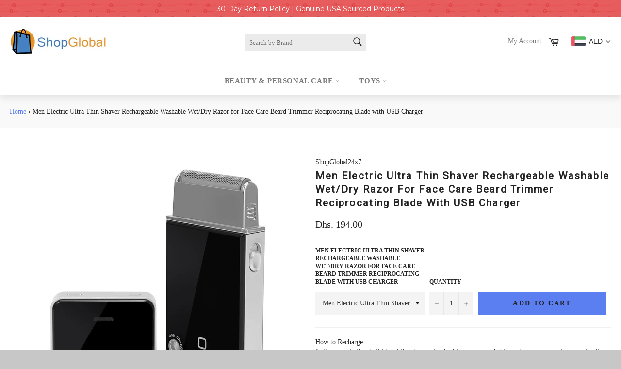

--- FILE ---
content_type: text/html; charset=UTF-8
request_url: https://announcement.aaaecommerce.com/process_v2.php
body_size: 1991
content:


{"updated":0,"process_v1":{"status":"success"},"shortcode":{"54435":{"status":"success","data":"<style>.flip-clock-wrapper ul li a div div.inn {\r\n background-color:  !important;\r\nborder-radius: 6px;\r\ncolor:  !important;\r\nfont-size: 24px;\r\nheight: auto;\r\nleft: 0;\r\nposition: absolute;\r\ntext-align: center;\r\ntext-shadow: 0 1px 2px rgba(0, 0, 0, 0.4);\r\nwidth: 100%;\r\nz-index: 1;\r\nline-height: 34px;\r\n}\r\n.aaa_bar_contenor .flip-clock-wrapper ul li {\r\n    list-style: none;\r\n    padding: unset;\r\n}\r\n.aaa_bar_contenor ul.flip li:before{display:none;}\r\n.flip-clock-wrapper ul li a div.up{\r\nborder:none;\r\n}\r\n.flip-clock-wrapper ul li a div.down{\r\nborder:none;\r\n}\r\n.aaa_bar_contenor .flip-clock-wrapper ul li a{\r\nheight:83% !important;\r\n}\r\n.aaa_bar_contenor .flip-clock-divider {\r\ndisplay: inline-block;\r\nfloat: left;\r\nheight: 31px;\r\nposition: relative;\r\nwidth: 15px;\r\n}\r\n.aaa_bar_contenor .flip-clock-divider .flip-clock-label {\r\ncolor: black;\r\nposition: absolute;\r\nright: -58px;\r\ntext-shadow: none;\r\ntop: -1.5em;\r\nwidth: 50px;\r\n}\r\n.aaa_bar_contenor .flip-clock-divider.minutes .flip-clock-label {\r\nright: -58px;\r\n}\r\n.aaa_bar_contenor .flip-clock-divider.seconds .flip-clock-label {\r\nright: -58px;\r\n}\r\n.aaa_top_txt div {\r\ndisplay: inline-block !important;\r\ncolor: #fff;\r\nvertical-align: middle;\r\n\r\n}\r\n\r\n.aaa_bar_contenor .flip-clock-wrapper {\r\nmargin: 1em;\r\nposition: relative;\r\ntext-align: center;\r\n\r\nwidth: auto;\r\n}\r\n\r\n.aaa_bar_contenor .flip-clock-dot.bottom{\r\nbottom:13px;\r\n}\r\n.aaa_bar_contenor .flip-clock-dot.top{\r\ntop:30px;\r\n}\r\n\r\n.aaa_bar_contenor .clock.flip-clock-wrapper {\r\nmargin-bottom: 0 !important;\r\n}\r\n\r\n.flip-clock-dot {\r\n  background-color:  !important;\r\n}\r\n.aaa_bar_contenor .flip-clock-dot {\r\nbackground-color:  !important;\r\nleft:4px !important;\r\nwidth:7px !important;\r\nheight:7px !important;\r\n}\r\n@media only screen and (max-width: 480px)  {\r\n.for-timer-only .aaa_tagline   ,.for-timer-only .text-after-time ,.for-timer-only .aaa_top_btn a {\r\nfont-size:15px !important;\r\n\r\n}\r\n}\r\n\r\n<\/style><a class=\"aaa-report-link\" href=\"  \" target=\"_blank\"><div class=\"aaa_show_mobile aaa_show_on_all_pages aaa_header_bar announce_bar0 10 text-center \" style=\"background-color:#FF7C7C; background-image:url('https:\/\/announcement.aaaecommerce.com\/background_template\/Awesome.jpg');padding:5px; width:100%; left:0; right:none; margin:;\"><div class=\"aaa_top_txt\"><div class=\"bar_max_width\"><div><div class=\"\">\r\n       <div class=\"aaa_tagline \" style=\"color:#FFFFFF;font-family:Montserrat ; font-size:14px;\">30-Day Return Policy | Genuine USA Sourced Products<\/div><\/div><\/div><\/div><\/div><\/div><\/a><style>.custome_image ul li {float:left;list-style-type: none;margin-right: 34px;}.custome_image ul li img {width:100px;}.cust_imgs{width:100%; float:left;font-family: \"Roboto\",\"HelveticaNeue\",\"Helvetica Neue\",sans-serif; color: #000;}\r\n\r\n            @media screen and (max-width: 600px) {.custome_image ul li {width: 50%;}}\r\n.aaa_header_bar{ margin: 0px;\r\npadding: 0px;\r\nwidth: 100%;\r\nz-index: 100000;\r\ndiaplay:block;\r\nopacity: 1;\r\n}\r\n.header_00 {\r\ntop: 0px;\r\nposition: absolute;\r\nz-index: 999 !important;\r\n}\r\n.header_10 {\r\ntop: 0px;\r\nposition: fixed;\r\n}\r\n.header_01 {\r\nbottom: 0px;\r\nposition: relative;\r\n}\r\n.header_11{\r\nbottom: 0px;\r\nposition: fixed;\r\n}\r\n.aaa_top_txt {\r\nwidth: 100%;\r\ndisplay: block;\r\nheight:auto;\r\npadding:2px 0px;\r\ntext-align: center;\r\n}\r\n.aaa_top_btn {\r\ndisplay: inline-block;\r\nvertical-align: middle;\r\ncolor:#E96D50;\r\nfont-size:20px;\r\nbackground-color: #FBDADA;\r\nmargin-left: 7px;\r\nline-height: 0px;\r\npadding: 11px 14px 16px 12px;\r\n}\r\n.announce_bar4 .aaa_top_btn {\r\npadding: 6px 15px 7px 14px;\r\n}\r\n.aaa_top_btn a{\r\ndisplay: inline-block;\r\nvertical-align: middle;\r\n}\r\n.aaa_tagline {\r\nvertical-align: middle;\r\ndisplay: inline-block;\r\ncolor:#fff;\r\nfont-size:20px;\r\n}\r\n.blink{\r\n-webkit-animation: myfirst 3s linear 1s infinite alternate; \/* Safari 4.0 - 8.0 *\/\r\nanimation: myfirst 3s linear 1s infinite alternate;\r\n}\r\n@-moz-keyframes myfirst {\r\n\r\n0%  {color:#FFFFFF; }\r\n25% {color:#E11D07;}\r\n50%  {color:#FFFFFF; }\r\n75% {color:#E11D07;}\r\n100%  {color:#FFFFFF; }\r\n}\r\n@-khtml-keyframes myfirst {\r\n\r\n0%  {color:#FFFFFF; }\r\n25% {color:#E11D07;}\r\n50%  {color:#FFFFFF; }\r\n75% {color:#E11D07;}\r\n100%  {color:#FFFFFF; }\r\n}\r\n@-webkit-keyframes myfirst {\r\n0%  {color:#FFFFFF; }\r\n25% {color:#E11D07;}\r\n50%  {color:#FFFFFF; }\r\n75% {color:#E11D07;}\r\n100%  {color:#FFFFFF; }\r\n}\r\n\/* Standard syntax *\/\r\n@keyframes myfirst {\r\n0%  {color:#FFFFFF; }\r\n25% {color:#E11D07;}\r\n50%  {color:#FFFFFF; }\r\n75% {color:#E11D07;}\r\n100%  {color:#FFFFFF; }\r\n}\r\nmarquee{vertical-align:middle;}\r\n.bantext{\r\nwidth: 100%;\r\nfloat: left;\r\nbackground-repeat: no-repeat;\r\nbackground-position: left center;\r\npadding-left: 0px;\r\n}\r\n\r\na.logo_aaa_bar {\r\nposition: absolute;\r\nleft: 5px;\r\nbottom: -5px;\r\ntransform: translate(0%,0%);\r\n\r\n}\r\n.logo_aaa_bar img{\r\nwidth:25px;\r\nheight:25px;\r\nopacity:0.6;\r\n}\r\n.bar_max_width{\r\nwidth:100%;\r\n}\r\nspan.cross_bar{\r\nposition: absolute;\r\nvertical-align: middle;\r\nbackground: black;\r\npadding: 5px;\r\nborder-radius: 50%;\r\nwidth: 30px;\r\nheight: 30px;\r\ntop: 50%;\r\ntop: 50%;\r\nright: 8px;\r\n-moz-transform: translateY(-50%);\r\n-webkit-transform: translateY(-50%);\r\n-ms-transform: translateY(-50%);\r\n-o-transform: translateY(-50%);\r\ntransform: translateY(-50%);\r\ncursor: pointer;\r\ncolor:white;\r\n}\r\n.announce_bar4{\r\nposition:relative;\r\n}\r\n@media(max-width:1024px){\r\nspan.cross_bar{\r\n        top:0px !important;\r\n}\r\n.announce_bar4 .aaa_top_txt div{\r\n        display:inline-block !important;\r\n}\r\n}\r\n\r\n\r\n@media only screen and (max-width: 767px)  {\r\n\r\n.aaa_tagline {\r\nfont-size : 13px !important;\r\n\r\n}\r\n}\r\n<\/style>","datatimer":"","page":null,"istop":"","isbottom":"","is_timer_found":0,"start_date":"2022-10-02 00:00:00","end_date":"2022-10-09 00:00:00","posi":"","currentUTCtime":"2026-01-31 21:43:45","bar_type":"announcement","bar_id":"54435","bar_day":null,"bar_hour":null,"bar_min":null,"bar_sec":null,"barlocation":"0"}}}